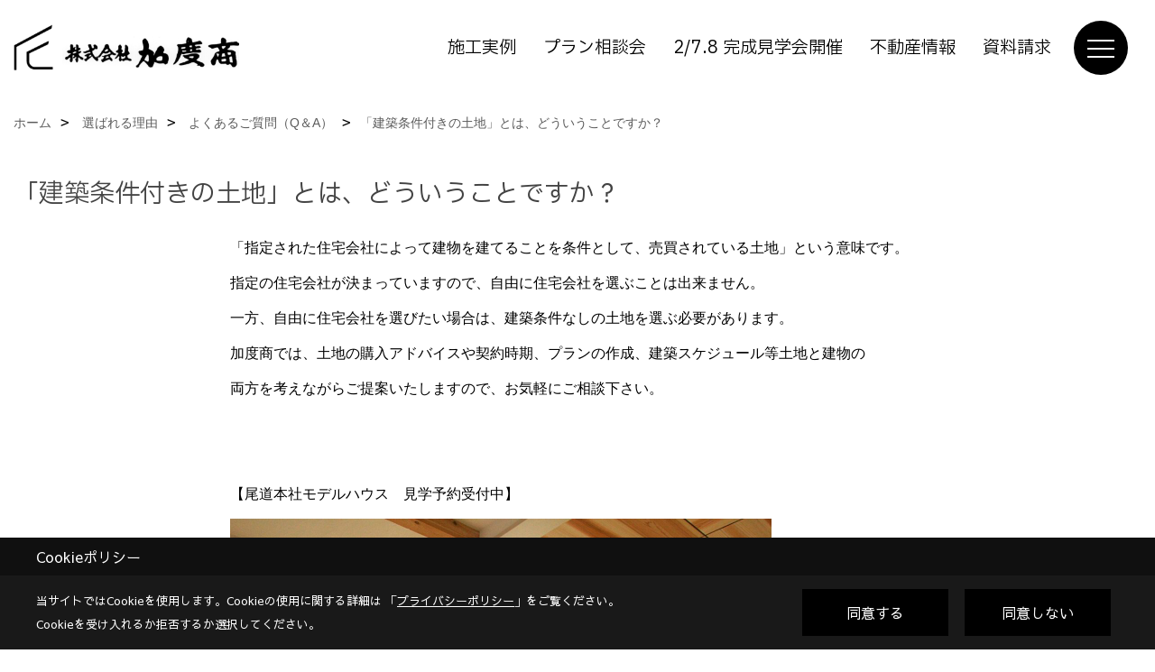

--- FILE ---
content_type: text/html; charset=UTF-8
request_url: https://www.kadosho.com/co_navi/db12bebf26ceade6677e2ced98b7b6c6-182.html
body_size: 16658
content:
<!DOCTYPE html>
<html lang="ja">
<head prefix="og: http://ogp.me/ns# fb: http://ogp.me/ns/fb# article: http://ogp.me/ns/article#">
<script>if(self != top){window['ga-disable-G-F6V19V5HTR'] = true;top.location=self.location;}</script>


<script>(function(w,d,s,l,i){w[l]=w[l]||[];w[l].push({'gtm.start':
new Date().getTime(),event:'gtm.js'});var f=d.getElementsByTagName(s)[0],
j=d.createElement(s),dl=l!='dataLayer'?'&l='+l:'';j.async=true;j.src=
'https://www.googletagmanager.com/gtm.js?id='+i+dl;f.parentNode.insertBefore(j,f);
})(window,document,'script','dataLayer','GTM-PWDDJQ7');</script>

<!-- Google tag (gtag.js) -->
<script async src="https://www.googletagmanager.com/gtag/js?id=AW-804081461"></script>
<script>
  window.dataLayer = window.dataLayer || [];
  function gtag(){dataLayer.push(arguments);}
  gtag('js', new Date());

  gtag('config', 'AW-804081461');
</script>

<!-- Event snippet for 電話問合せ conversion page -->
<script>
    window.addEventListener('DOMContentLoaded', function() {
        document.querySelectorAll('[href*="tel:"]').forEach(function(link){
            link.addEventListener('click', function() {
                gtag('event', 'conversion', {'send_to': 'AW-804081461/o2ztCLHU-vkDELWetf8C'});
            });
        });
    });
</script>

<!-- Event snippet for 資料請求 conversion page -->
<script>
if(window.location.href.includes('/siryo/thanks.html')){
  gtag('event', 'conversion', {'send_to': 'AW-804081461/gRRcCLvq45AYELWetf8C'});
}
</script>
<meta http-equiv="Content-Type" content="text/html; charset=utf-8">
<base href="https://www.kadosho.com/">
<title>「建築条件付きの土地」とは、どういうことですか？ デザインと自然素材の注文住宅【加度商公式HP】工務店</title>

<meta name="viewport" content="width=device-width,initial-scale=1">
<meta http-equiv="X-UA-Compatible" content="IE=edge">
<meta http-equiv="Expires" content="14400">
<meta name="format-detection" content="telephone=no">
<meta name="keywords" content="「建築条件付きの土地」とは、どういうことですか？,広島,住宅,尾道,不動産,賃貸,土地,工務店,加度商">
<meta name="description" content="「建築条件付きの土地」とは、どういうことですか？ 尾道の工務店「加度商」です。全棟長期優良住宅（耐震等級3・新断熱6等級・躯体20年保証）のちょっとオシャレに楽しい家づくりを目指しています。">

<meta name="SKYPE_TOOLBAR" content="SKYPE_TOOLBAR_PARSER_COMPATIBLE">
<meta name="apple-mobile-web-app-title" content="株式会社加度商">
<meta property="og:type" content="article" />
<meta property="og:url" content="https://www.kadosho.com/co_navi/db12bebf26ceade6677e2ced98b7b6c6-182.html" />
<meta property="og:title" content="「建築条件付きの土地」とは、どういうことですか？ デザインと自然素材の注文住宅【加度商公式HP】工務店" />
<meta property="og:description" content="「建築条件付きの土地」とは、どういうことですか？ 尾道の工務店「加度商」です。全棟長期優良住宅（耐震等級3・新断熱6等級・躯体20年保証）のちょっとオシャレに楽しい家づくりを目指しています。" />
<meta property="og:image" content="https://www.kadosho.com/assets/img/amp-default.png" />
<meta property="og:site_name" content="デザインと自然素材の注文住宅【加度商公式HP】工務店（尾道・福山・三原）" />
<meta property="og:locale" content="ja_JP" />
<meta name="twitter:card" content="summary" />
<meta name="google-site-verification" content="ZVGQ0mWqRw1gdFEqIKTAbYl3ory34g6JxNxU3rL-Xrg" />
<meta name="p:domain_verify" content="0b28678703eb4caab84686c5457024a6"/>


<link rel="canonical" href="https://www.kadosho.com/co_navi/db12bebf26ceade6677e2ced98b7b6c6-182.html">



<link rel="stylesheet" href="css/base.css?v=202601301230">
<link rel="stylesheet" href="assets/templates/css/site_design.css?v=202601301230">

<link rel="stylesheet" href="assets/css/swiper.min.css">
<link rel="stylesheet" href="css/as_co.css?202601301230">

<link rel="preconnect" href="https://fonts.googleapis.com">
<link rel="preconnect" href="https://fonts.gstatic.com" crossorigin>
<link href="https://fonts.googleapis.com/css2?family=IBM+Plex+Sans+JP&family=Sawarabi+Gothic&display=swap" rel="stylesheet">

<link rel="icon" href="https://www.kadosho.com/favicon.ico">
<link rel="apple-touch-icon" href="https://www.kadosho.com/assets/img/apple-touch-icon.png">

<script src="assets/js/jquery-2.2.4.min.js"></script>
<script defer>document.addEventListener('DOMContentLoaded', function(){const imagesDom = document.querySelectorAll('.rte_area img, .lazy img');imagesDom.forEach(img => {const width = img.getAttribute('width');const height = img.getAttribute('height');if (width && height) {img.style.aspectRatio = `${width} / ${height}`;}img.dataset.layzr = img.src;img.src = 'assets/img/blank.gif';});
});</script>


<script type="application/ld+json">{"@context": "http://schema.org","@type": "Organization","name": "株式会社加度商","url": "https://www.kadosho.com/","logo": "https://www.kadosho.com/./assets/article_image_save/Dbz20220513120212.png","image": "","address": {"@type": "PostalAddress","postalCode": "722-0026","addressCountry": "JP","addressRegion": "広島県","addressLocality": "尾道市","streetAddress": "栗原西2-3-15"}}</script><script type="application/ld+json">{"@context": "http://schema.org","@type": "Article","headline": "「建築条件付きの土地」とは、どういうことですか？ デザインと自然素材の注文住宅【加度商公式HP】工務店","url": "https://www.kadosho.com/co_navi/db12bebf26ceade6677e2ced98b7b6c6-182.html","description": "「建築条件付きの土地」とは、どういうことですか？ 尾道の工務店「加度商」です。全棟長期優良住宅（耐震等級3・新断熱6等級・躯体20年保証）のちょっとオシャレに楽しい家づくりを目指しています。","author": {"@type": "Organization","name": "株式会社加度商"}}</script>
</head>

<body id="page83" class="wide">
<script src="https://www.pushcode.jp/dist/js/pushcode.js"></script>
<script>
if (PushCode.isSupport()) {
PushCode.init({ domainToken: 'd78540a5f78f333d39121b2add4de35efe56eea16d9e4ffc54dc6df61ae33bab', userid: '' });
PushCode.requestPermission();
}
</script>
<noscript><iframe src="https://www.googletagmanager.com/ns.html?id=GTM-PWDDJQ7" height="0" width="0" style="display:none;visibility:hidden"></iframe></noscript>
<a id="top" name="top"></a>

<header id="mainHeader" class="wbg">
<section id="header">

<a href="https://www.kadosho.com/" id="logo"><img src="./assets/article_image_save/Dbz20220513120212.png" alt="株式会社加度商" width="400" height="120"></a>
<div id="headBtns">
<ul class="flx">
<li class="btn01"><a class="wf1" href="https://www.kadosho.com/co_photo.html" id="header_menu01">施工実例</a></li>
<li class="btn02"><a class="wf1" href="https://www.kadosho.com/co_event/a6c8ee71a4cb47ec8fa40bbafd247d0c.html" id="header_menu02">プラン相談会</a></li>
<li class="btn03"><a class="wf1" href="https://www.kadosho.com/lp1.html" id="header_menu03">2/7.8 完成見学会開催</a></li>
<li class="btn04"><a class="wf1" href="https://www.kadosho.net/" id="header_menu04">不動産情報</a></li>
<li class="btn05"><a class="wf1" href="siryo/select.html" id="header_menu04">資料請求</a></li>
</ul>
</div>
<div id="spbtn" class="spbtn bg"><div class="menu-button"><span class="tbn wbg"></span><span class="mbn wbg"></span><span class="bbn wbg"></span></div></div>
</section>

<nav id="navi">
<div class="inner">
<div class="navi">
<div id="gn1"><div class="bbc smn wf1">家を見る</div><ul><li><a class="bc wf1" id="menu写真集" href="co_photo.html">・写真集</a></li><li><a class="bc wf1" id="menuYouTubeルームツアー" href="co_navi/86df7ba92f42d73e34d85f446799ffe6-467.html">・YouTubeルームツアー</a></li><li><a class="bc wf1" id="menu現場レポート" href="co_seko_voice.html">・現場レポート</a></li><li><a class="bc wf1" id="menuお客様の声" href="co_visit.html">・お客様の声</a></li><li><a class="bc wf1" id="menuInstagramコンテンツ" href="co_mame.html">・Instagramコンテンツ</a></li><li><a class="bc wf1" id="menuフリーイベント" href="co_navi/d0a1d61ad0f9a49dbd0739a85173043a-572.html">・フリーイベント</a></li></ul></div><div id="gn2"><div class="bbc smn wf1">選ばれる理由</div><ul><li><a class="bc wf1" id="menu選ばれる理由の一覧" href="co_navi/e16999b4fd7e74e80c414e5fb9ed1626-453.html">・選ばれる理由の一覧</a></li><li><a class="bc wf1" id="menu1.カッコイイ家" href="co_navi/11884ff6c53771ff6f3c864dfa20ef3e-535.html">・1.カッコイイ家</a></li><li><a class="bc wf1" id="menu2.全棟長期優良住宅" href="co_navi/08ebcf3482cce872ecc12a5f913a1197-536.html">・2.全棟長期優良住宅</a></li><li><a class="bc wf1" id="menu3.自然素材" href="co_navi/4673f36fc81b0521fb0567aa8c5143a1-548.html">・3.自然素材</a></li><li><a class="bc wf1" id="menu4.造作家具" href="co_navi/96a63bf9755327a25c74090b83e318cc-549.html">・4.造作家具</a></li><li><a class="bc wf1" id="menu5.地域密着の安心保証" href="co_navi/00b97ca06159af0a9dbae409632355cc-537.html">・5.地域密着の安心保証</a></li><li><a class="bc wf1" id="menu6.標準仕様" href="co_navi/f375da9b931e8bdff1a69b634e2ad2a5-538.html">・6.標準仕様</a></li><li><a class="bc wf1" id="menu7.リフォーム・リノベーション" href="co_navi/c7dd54b4a7caffb79c0ebf460ec158c3-539.html">・7.リフォーム・リノベーション</a></li><li><a class="bc wf1" id="menu8.漫画で性能解説" href="co_navi/bfa0223de7eb64b4a110d61ce3f53672-540.html">・8.漫画で性能解説</a></li><li><a class="bc wf1" id="menuよくあるご質問（Q＆A）" href="co_navi/39d33636fd2db54d526d7b8e-182.html">・よくあるご質問（Q＆A）</a></li></ul></div><div id="gn3"><div class="bbc smn wf1">コンセプトハウス</div><ul><li><a class="bc wf1" id="menuコンセプトハウスとは" href="co_navi/7e1b8015f9fb6e215c1f39dd924a5e2c-562.html">・コンセプトハウスとは</a></li><li><a class="bc wf1" id="menu360°自然素材に囲まれる、永住の平屋" href="co_navi/2914040d3b6bf1d1f662c4c5c3d84cc3-392.html">・360°自然素材に囲まれる、永住の平屋</a></li><li><a class="bc wf1" id="menu瀬戸内に溶け込む別荘の暮らし" href="co_navi/60be903b98acfa9252db170aa5839331-541.html">・瀬戸内に溶け込む別荘の暮らし</a></li><li><a class="bc wf1" id="menu住宅地に建つ半平屋住宅" href="co_navi/0c20c7870ebda6e370815a50e970b42e-550.html">・住宅地に建つ半平屋住宅</a></li><li><a class="bc wf1" id="menu焼杉の存在感とデュエの機能美が調和する、新しい住まい" href="co_navi/663963f4ccfbdaf254c065af99cc6ac8-561.html">・焼杉の存在感とデュエの機能美が調和する、新しい住まい</a></li><li><a class="bc wf1" id="menu2階リビングを活かした、狭小地に建つ家" href="co_navi/3e71cb1245d389230ed5153df4b29588-563.html">・2階リビングを活かした、狭小地に建つ家</a></li><li><a class="bc wf1" id="menuHIDEAWAY ｰ薪ストーブを愉しむ大人の隠れ家的平屋ｰ" href="co_navi/6867f72dfc2252fca77d64a466109010-569.html">・HIDEAWAY ｰ薪ストーブを愉しむ大人の隠れ家的平屋ｰ</a></li><li><a class="bc wf1" id="menuURBAN EDGE -シンプルな外観にテラスのゆとりを重ねた家ｰ" href="co_navi/3849ca819896a312277d15b1e5e40f79-571.html">・URBAN EDGE -シンプルな外観にテラスのゆとりを重ねた家ｰ</a></li></ul></div><div id="gn4"><div class="bbc smn wf1">イベント</div><ul><li><a class="bc wf1" id="menuイベント予告" href="co_event.html">・イベント予告</a></li><li><a class="bc wf1" id="menuイベント報告" href="co_event_rp.html">・イベント報告</a></li></ul></div><div id="gn5"><div class="bbc smn wf1">売土地・分譲住宅</div><ul><li><a class="bc wf1" id="menu売土地情報" href="https://www.kadosho.net/sale/result?cn%5B%5D=1&r1=&r2=&t1=&t2=&s1=&s2=&n1=&n2=&tw=&tn=&td=&et=&fw=" target="_blank">・売土地情報</a></li><li><a class="bc wf1" id="menuアパート、賃貸情報" href="https://www.kadosho.net/rent/search" target="_blank">・アパート、賃貸情報</a></li><li><a class="bc wf1" id="menu特選土地情報" href="https://www.kadosho.com/co_bukken.html" target="_blank">・特選土地情報</a></li></ul></div><div id="gn6"><div class="bbc smn wf1">加度商のこと</div><ul><li><a class="bc wf1" id="menu会社概要" href="co_navi/2bfbc2eb83f7d54c00847b09-261.html">・会社概要</a></li><li><a class="bc wf1" id="menuスタッフ紹介" href="co_staff.html">・スタッフ紹介</a></li><li><a class="bc wf1" id="menuスタッフブログ" href="co_diary.html">・スタッフブログ</a></li><li><a class="bc wf1" id="menu受賞歴・雑誌" href="co_navi/312ad556276edf31159a875013a73b16-363.html">・受賞歴・雑誌</a></li><li><a class="bc wf1" id="menu社長の想い" href="co_navi/d45144f0a59d0d4279fa1552ac370e09-15.html">・社長の想い</a></li><li><a class="bc wf1" id="menuプライバシーポリシー" href="co_navi/6f6360298aefc247d12af7b38c2d171e-447.html">・プライバシーポリシー</a></li><li><a class="bc wf1" id="menu採用情報" href="co_navi/dd1a45a957944cd4233d34f0ff9aa469-533.html">・採用情報</a></li></ul></div>
</div>

<div class="infoBox">
<div class="btn">
<ul>
<li class="btn01"><a class="wf1 wbc bg"  href="toiawase/index.html" id="btn_menu01">お問合せ</a></li>
<li class="btn02"><a class="wf1 wbc sbg" href="siryo/select.html" id="btn_menu02">資料請求</a></li>
<li class="btn03"><a class="wf1 wbc bg" href="co_event.html" id="btn_menu03">見学会</a></li>
</ul>
</div>
<div class="tel wf1 fwb">tel.<a href="tel:0120-10-2693" id="menu_tel">0120-10-2693</a></div>
<div class="info">[営業時間]　9:00～18:00<br>[定休日]　年末年始、GW、夏期他</div>
<aside class="snsBox">
<ul class="flx">
<li><a href="https://www.facebook.com/kadosho.onomichi/" target="_blank"><img src="./assets/article_image_save/Sco20240807110131r.png" alt="Facebook" width="30" height="30"></a></li><li><a href="https://www.tiktok.com/@kadosho.1" target="_blank"><img src="./assets/article_image_save/Ffg20240807110140r.png" alt="TikTok" width="30" height="30"></a></li><li><a href="https://www.instagram.com/kadosho10/" target="_blank"><img src="./assets/article_image_save/ZqL20240807110203r.png" alt="Instagram" width="30" height="30"></a></li><li><a href="https://www.pinterest.jp/01hujvgjt9l7qt21uk1uj0j18fkdyk/pins/" target="_blank"><img src="./assets/article_image_save/ikU20240807110212r.png" alt="Pinterest" width="30" height="30"></a></li><li><a href="https://www.youtube.com/channel/UC_3jUSd5xxyixkpCs0RBnvA" target="_blank"><img src="./assets/article_image_save/yyn20240807110221r.png" alt="YouTube" width="30" height="30"></a></li><li><a href="https://line.me/R/ti/p/@643egnji" target="_blank"><img src="./assets/article_image_save/pIN20240807110234r.png" alt="LINE" width="30" height="30"></a></li></ul>
</aside>

</div>
</div>
</nav>

</header>


<main id="wrapper">
<article>


<section id="contents" class="clf">

<div id="breadCrumbs" class="clearfix">
<ul itemscope itemtype="http://schema.org/BreadcrumbList">
<li itemprop="itemListElement" itemscope itemtype="http://schema.org/ListItem"><a href="https://www.kadosho.com/" itemprop="item"><span itemprop="name">ホーム</span></a><meta itemprop="position" content="1" /></li>
<li itemprop="itemListElement" itemscope itemtype="http://schema.org/ListItem"><a href="https://www.kadosho.com/co_navi/e16999b4fd7e74e80c414e5fb9ed1626-453.html" itemprop="item"><span itemprop="name">選ばれる理由</span></a><meta itemprop="position" content="2" /></li>
<li itemprop="itemListElement" itemscope itemtype="http://schema.org/ListItem"><a href="https://www.kadosho.com/co_navi/39d33636fd2db54d526d7b8e-182.html" itemprop="item"><span itemprop="name">よくあるご質問（Q＆A）</span></a><meta itemprop="position" content="3" /></li><li itemprop="itemListElement" itemscope itemtype="http://schema.org/ListItem">
<a href="/co_navi/db12bebf26ceade6677e2ced98b7b6c6-182.html" itemprop="item"><span itemprop="name">「建築条件付きの土地」とは、どういうことですか？</span></a>
<meta itemprop="position" content="4" />
</li>
</ul>
</div>

<h1 id="title" class="wf1 tbc">「建築条件付きの土地」とは、どういうことですか？</h1>

<div class="rte_area ws1">
<p>「指定された住宅会社によって建物を建てることを条件として、売買されている土地」という意味です。</p>
<p>指定の住宅会社が決まっていますので、自由に住宅会社を選ぶことは出来ません。</p>
<p>一方、自由に住宅会社を選びたい場合は、建築条件なしの土地を選ぶ必要があります。</p>
<p>加度商では、土地の購入アドバイスや契約時期、プランの作成、建築スケジュール等土地と建物の</p>
<p>両方を考えながらご提案いたしますので、お気軽にご相談下さい。</p>
<p>&nbsp;</p>
<p>&nbsp;</p>
<p>【尾道本社モデルハウス　見学予約受付中】</p>
<p><a href="co_event/1b50fcdfbb8611081e34c3e78a1470aa.html"><img src="assets/images/%EF%BC%A8%EF%BC%B0%E3%80%80eigyo/wasitu.jpg" alt="" width="600" height="600"></a></p>
<p>&nbsp;</p>
<p>公式SNSアカウントでも加度商の家づくりをお届けしていますのでぜひご登録をお願いいたします♬</p>
<p><a class="txtLink" href="https://www.instagram.com/kadosho10/" target="_blank" rel="noopener">公式Instagram</a></p>
<p><a class="txtLink" href="https://www.facebook.com/kadosho.onomichi/" target="_blank" rel="noopener">Facebookページ</a></p>
<p><a class="txtLink" href="https://www.pinterest.jp/01hujvgjt9l7qt21uk1uj0j18fkdyk/boards/">Pinterest公式アカウント</a></p>
<p><a class="txtLink" href="https://line.me/R/ti/p/%40cjk0229i" target="_blank" rel="noopener">LINE公式アカウント</a></p>
<p>最新のイベント情報・LINE限定見学会情報・家づくりのお役立ち情報などをLINEでお届け中です(^^)/<br>ぜひおともだち追加をお願いします。LINEからご質問も可能です♪</p>
<p><br><a href="https://page.line.me/643egnji" target="_blank" rel="noopener"><img src="https://scdn.line-apps.com/n/line_add_friends/btn/ja.png" alt="友だち追加" width="232" height="72"></a></p>
</div>
<aside id="article_list" class="bg4">
<h2 class="tbc">選ばれる理由｜よくあるご質問（Q＆A）</h2>
<ul><li class="wbg"><a href="co_navi/39d33636fd2db54d526d7b8e-182.html">家づくりのよくあるご質問にお答えします。</a></li>
<li class="wbg"><a href="co_navi/dc789d9fb39fd0e92d2d00cf-182.html">固定金利と変動金利はどちらが良いのですか?</a></li>
<li class="wbg"><a href="co_navi/60dd3ebeaf79da54fa4ddf28668168d1-182.html">設備の標準仕様について教えて下さい。</a></li>
<li class="wbg"><a href="co_navi/6707db196434304fb858c833-182.html">子供部屋は将来仕切れますか?</a></li>
<li class="wbg"><a href="co_navi/63e726c1e869eee7fa9637fe8a855962-182.html">加度商ってどんな会社ですか？</a></li>
<li class="wbg"><a href="co_navi/98b5e4c5122b65abad556b3a-182.html">用途地域とはなんですか?</a></li>
<li class="wbg"><a href="co_navi/fb09d4a0fdaf5aecb17b0f48356bd814-182.html">両親にも自分達が建てる家を知ってもらいたいのですが、打合せに連れて来ても大丈夫そうでしょうか？</a></li>
<li class="wbg"><a href="co_navi/e5595ecaf296b92913a5f5a7-182.html">建ぺい率とは?</a></li>
<li class="wbg"><a href="co_navi/ff3dc088bb55404122af089b373ae8a6-182.html">家づくりは何から始めたら良いですか？</a></li>
<li class="wbg"><a href="co_navi/22a31e0d600d1545a3883d4f042ec713-182.html">標準仕様とはどういった仕様ですか？</a></li>
<li class="wbg"><a href="co_navi/8cfef1afd664987fe1eb0381-182.html">土地探しもお願いできますか?</a></li>
<li class="wbg"><a href="co_navi/def5fe2f645728aff805a5b8251dc1ff-182.html">狭小地の計画について教えて下さい。</a></li>
<li class="wbg"><a href="co_navi/811d539a8694f120304128fb-182.html">断熱材の種類は?</a></li>
<li class="wbg"><a href="co_navi/aff81cad20d4a8a8e0a55dfdc26f1597-182.html">塗り壁について教えて下さい。</a></li>
<li class="wbg"><a href="co_navi/c5a8dcc846ba20843ec41b58-182.html">市街化調整区域には建築できないの?</a></li>
<li class="wbg"><a href="co_navi/27eb0ec3038fe58320e30556-182.html">住宅ローンの事前審査ってなんですか?</a></li>
<li class="wbg"><a href="co_navi/6cc440c1dfc326191588c5c5b88d2b39-182.html">構造見学に参加したいのですが、HPのイベント情報以外の日程でも案内は可能でしょうか？</a></li>
<li class="wbg"><a href="co_navi/3f7e5f82026a846a7b5b6197dbc798b3-182.html">建築現場見学に行きたいのですが可能でしょうか？</a></li>
<li class="wbg"><a href="co_navi/aa85ec938edb928a00f5093b18102214-182.html">年間何棟程度施工されていますか？</a></li>
<li class="wbg"><a href="co_navi/33a12150d4e0fcd51340ac76-182.html">外構工事にかける予算はどのくらいが目安?</a></li>
<li class="wbg"><a href="co_navi/3da17a7c911df145ab312061-182.html">土地探しの手順は?</a></li>
<li class="wbg"><a href="co_navi/ef10f128e982d37b18b9731fcb3423ca-182.html">なぜ加度商では無垢の床材を標準しようとしているのですか？</a></li>
<li class="wbg"><a href="co_navi/e19879de3e02c8758d409032a395a294-182.html">なぜ加度商では塗り壁を標準仕様としているのですか？</a></li>
<li class="wbg"><a href="co_navi/e8b750430eb5e4a145aed045633122a9-182.html">打合せは毎回、尾道市の会社まで行く必要がありますか？</a></li>
<li class="wbg"><a href="co_navi/ae77ca482d5d49162d587e66-182.html">敷地によっては余計にお金がかかることって本当ですか?</a></li>
<li class="wbg"><a href="co_navi/8e458374db7b65e64004d30a-182.html">白い外壁だと、汚れは目立ちませんか?</a></li>
<li class="wbg"><a href="co_navi/8c32eb53247e51d22cfb20fb-182.html">建て替えやリフォームの相談も可能でしょうか?</a></li>
<li class="wbg"><a href="co_navi/1b20110931bc27a63f5e50fb-182.html">土地を買う場合、土地の購入代金以外にかかる費用はある?</a></li>
<li class="wbg"><a href="co_navi/9fe3716dd6c2136eabf0dd5765a37849-182.html">水回りの標準設備を他メーカーに変更したいのですが、可能ですか？</a></li>
<li class="wbg"><a href="co_navi/83d1282c77687faa42d35ddd36b99aa2-182.html">オプションとはどういった仕様ですか？</a></li>
<li class="wbg"><a href="co_navi/5bc08e6d0cf6407332484bbea937f95f-182.html">注文住宅って高そうなイメージがあるんですが大丈夫かな・・・？</a></li>
<li class="wbg"><a href="co_navi/ca2d59927c985541a50693d9648d79ac-182.html">土地を購入する際に注意すべきポイントは？</a></li>
<li class="wbg"><a href="co_navi/2300ff7ffb5cb3e32d2ea71db90debe7-182.html">木の家は、鉄骨・コンクリートの家と比べると弱くないですか？</a></li>
<li class="wbg"><a href="co_navi/09a1ed4bee38522ecd94716a1b018546-182.html">外構工事の提案もしていただけますか？</a></li>
<li class="wbg"><a href="co_navi/b0a05f6950ce4a5a13bb27b1-182.html">工事中の現場を見ることはできますか?</a></li>
<li class="wbg"><a href="co_navi/524f266432e1e7f79a2340a9-182.html">3階建ても出来ますか?</a></li>
<li class="wbg"><a href="co_navi/a890e361cfe5a8beff8f83a7-182.html">施主支給は出来ますか?</a></li>
<li class="wbg"><a href="co_navi/f769cc385fdd2c618733abcc-182.html">天井にシーリングファンをつけたいのですが、可能でしょうか?</a></li>
<li class="wbg"><a href="co_navi/256eb4f137c69db058b164c8-182.html">セットバックとはなんですか?</a></li>
<li class="wbg"><a href="co_navi/843258ddb73afc79744b3c21-182.html">天井の高さはどのくらいですか?</a></li>
<li class="wbg"><a href="co_navi/8dceec7663418e1056b1f56a-182.html">都市計画法とはなんですか?</a></li>
<li class="wbg"><a href="co_navi/abc7c6db73ea970d1f426a71-182.html">容積率とは?</a></li>
<li class="wbg"><a href="co_navi/468240dd22becaaf0324282c-182.html">無垢の床材について教えて下さい。</a></li>
<li class="wbg"><a href="co_navi/067654e4d1abea6a30e0e6cc-182.html">省令準耐火構造の住宅って何?</a></li>
<li class="wbg"><a href="co_navi/f7d3be3a0e8240ebc15e55ad-182.html">家づくりではどんな税金がかかってきますか?</a></li>
<li class="wbg"><a href="co_navi/22f3b5b361c66e28cbdf9e09-182.html">洗面やキッチン、トイレの床にタイルは貼れますか?</a></li>
<li class="wbg"><a href="co_navi/8af07120b2f09197d4c3572a-182.html">住宅ローン控除とは?</a></li>
<li class="wbg"><a href="co_navi/50e55c99ca06def340c68cde-182.html">キッチンの高さは変えられますか?</a></li>
<li class="wbg"><a href="co_navi/7eb0e6ab2f2f90c2d2e649c5-182.html">フラット35とは何ですか?</a></li>
<li class="wbg"><a href="co_navi/a90c7d05e5aeaeab493bdac6cd7ab7f9-182.html">返済負担率とは何ですか？</a></li>
<li class="wbg"><a href="co_navi/df3dd7b8f3140b5b00ed7428db66b5db-182.html">借入額は何を基準に決定したら良いですか？</a></li>
<li class="wbg"><a href="co_navi/5b8454292ad0955bc407f9087dc16633-182.html">実際に家を建てた人はどれくらいの返済負担率で借入をしていますか？</a></li>
<li class="wbg"><a href="co_navi/c51d5a1fe28c82d1402d4efb783b754a-182.html">アフターメンテナンスについて教えて下さい</a></li>
<li class="wbg"><a href="co_navi/09c6e7a733abc47b83e0ce91d667277f-182.html">モデルハウスの見学は、どこを注意して見れば良いですか？</a></li>
<li class="wbg"><a href="co_navi/a24e7e287d42cfc26897eea4-182.html">マイホーム計画の第一歩としてやるべきことは?</a></li>
<li class="wbg"><a href="co_navi/8056473f9faef70a63560c734ba75731-182.html">加度商の標準仕様を教えて下さい。</a></li>
<li class="wbg"><a href="co_navi/7880220de9788bd3014873bf6a0997c0-182.html">昨今の大雨等で水害被害が心配です。何か対策はありますか？</a></li>
<li class="wbg"><a href="co_navi/db12bebf26ceade6677e2ced98b7b6c6-182.html">「建築条件付きの土地」とは、どういうことですか？</a></li>
<li class="wbg"><a href="co_navi/4256c1ac4f0ec41bc2446a7fc3224067-182.html">今すぐ新築を建てるのではなく、2～3年後に建てようと思うのですが・・・</a></li>
<li class="wbg"><a href="co_navi/b8c6bdbeb0782d0b3172728a1331c168-182.html">どの様な工法で家を建てるのですか？</a></li>
<li class="wbg"><a href="co_navi/8779de5a868544258f0cc5e14ee1d1c3-182.html">注文住宅は自由だとよく聞きます。何でも好きに選べるの？</a></li>
<li class="wbg"><a href="co_navi/bc16dcf805b2fa883c415791d05fff0a-182.html">地鎮祭や上棟式は必ずしないといけないの？</a></li>
<li class="wbg"><a href="co_navi/ff6d97de9ac18705274444545fa54564-182.html">提案して頂いたプランに納得がいきません。修正して頂けますか？</a></li>
<li class="wbg"><a href="co_navi/89cc00553b2c60a9657b78ba7cffc3da-182.html">引き渡しの後、万が一不具合があった場合はどうすればいい？</a></li>
<li class="wbg"><a href="co_navi/7418174bfb0fdd8d8b9ca56364461388-182.html">照明・カーテン・家具等のインテリアも提案してほしいんだけど・・・</a></li>
<li class="wbg"><a href="co_navi/cf352aac06fbc6300786f18bb8ac85aa-182.html">予算を抑えるコツはありますか？</a></li>
<li class="wbg"><a href="co_navi/971ad472d768c3e406bddcf4e66485be-182.html">加度商で家を建てる方の年齢層は？</a></li>
<li class="wbg"><a href="co_navi/5c2ed73437b8ee72d82589b4bca73ae7-182.html">購入したい売土地を見つけました。次はどうすればいいんでしょうか？</a></li>
<li class="wbg"><a href="co_navi/bd1e7ae11507ba192b8b8b9e8d63831b-182.html">仕様・仕上げ等は決まっているのですか？</a></li>
<li class="wbg"><a href="co_navi/4ff8f531cf6eed966eb873476895dd12-182.html">建築中に職人さんへのお茶やお菓子はどうすれば良いの？</a></li>
<li class="wbg"><a href="co_navi/85e3e7bbce2a5653de81fc91840c91eb-182.html">住宅瑕疵保険とは何ですか？</a></li>
<li class="wbg"><a href="co_navi/81e3fd844e9c38c6de5ee9862c3b4292-182.html">吹き抜けの窓の掃除はどうすればいいんですか？</a></li>
<li class="wbg"><a href="co_navi/c4a8092f3bac86f9cc8ee93a4436ac60-182.html">住宅ローンの三大疾病とは、どんな病気ですか？</a></li>
<li class="wbg"><a href="co_navi/c227134b6f1b6e100cba3c465746d058-182.html">「耐震」、「免震」、「制震」の違いは何ですか？</a></li>
<li class="wbg"><a href="co_navi/cf9710c1f16b181e92706ee23a05fa66-182.html">家の完成イメージはどんな形で見せていただけますか？</a></li>
<li class="wbg"><a href="co_navi/c2547a66d30c38e677d9762eb5872191-182.html">スケルトン階段ってカッコいいですが、子供がいるので安全性が気になります</a></li>
<li class="wbg"><a href="co_navi/b04a226576f2c46b934872211ffffc26-182.html">耐震等級とは何ですか？</a></li>
<li class="wbg"><a href="co_navi/c8eba9c8050fc3370fb0f4d4b75ac7ef-182.html">建築会社と打合せが始まる前に、何か準備しておくことはありますか？</a></li>
<li class="wbg"><a href="co_navi/5a60cb899b45da006fce4d85e71ad62f-182.html">新築か中古かで悩んでいます。どちらが良いですか？</a></li>
<li class="wbg"><a href="co_navi/d090041b6564f5d007bafb18a70a2a3d-182.html">車のローンが残っているのですが、融資は難しいですか・・・？</a></li>
<li class="wbg"><a href="co_navi/9a951467f312633a4e8260af8be965c9-182.html">がけ条例とは何ですか？</a></li>
<li class="wbg"><a href="co_navi/a6860df585add385963bec02816a1ec6-182.html">加度商では賃貸業務もされていますか？</a></li>
<li class="wbg"><a href="co_navi/db15b562bee6a530bb866b181cbd3bc1-182.html">見学会はいつ行っているんですか？</a></li>
<li class="wbg"><a href="co_navi/ad759327f63e196187f4057ead41044d-182.html">団体信用生命保険(団信)って何ですか？</a></li>
<li class="wbg"><a href="co_navi/5555c251aea0594f9fa21cb86fc7ea80-182.html">登記簿謄本とは何ですか？</a></li>
<li class="wbg"><a href="co_navi/96f5040827f52c227d915fe2e1291e9f-182.html">ネットバンクってどうですか？</a></li>
<li class="wbg"><a href="co_navi/ccfb67f8d126d16c5fc4c284cbe95458-182.html">省エネ住宅ですか？</a></li>
<li class="wbg"><a href="co_navi/1b5deffb40931a846016b73c09e42e93-182.html">シックハウスは大丈夫ですか？</a></li>
<li class="wbg"><a href="co_navi/b2e783f36e0fc27020ed5952050d79ec-182.html">モデルハウスを購入すること出来ますか？</a></li>
<li class="wbg"><a href="co_navi/663360ff5c0222f355378a18e7f612be-182.html">引き渡し後、ライフスタイルの変化に伴い、その内容に応じてリフォームは出来ますか？</a></li>
<li class="wbg"><a href="co_navi/7db583de45f481f5a3c68aafbe24acb2-182.html">まだ土地がないのですが、家づくりの相談は出来ますか？</a></li>
<li class="wbg"><a href="co_navi/37f2c9999beab313943abcca89ef65c0-182.html">C値って何ですか？</a></li>
<li class="wbg"><a href="co_navi/8939f73b569ebae896b61a75c5a79674-182.html">Ua値って何ですか？</a></li>
<li class="wbg"><a href="co_navi/a133901cfee462c50dbd2716310f9255-182.html">長期優良住宅って何ですか？</a></li>
<li class="wbg"><a href="co_navi/c8fa5e80ef035a917f911c1d-182.html">間違えてチャットボタンを押しちゃった!個人が特定されちゃう?</a></li>
<li class="wbg"><a href="co_navi/89edbaf08947909fe6ba912f-182.html">外壁にレンガや天然石を使用することはできますか?</a></li>
<li class="wbg"><a href="co_navi/0dbf648c86e2293ab7303a4f-182.html">なぜ登記をしないといけないの?</a></li>
<li class="wbg"><a href="co_navi/7fcc455e781cc5cb4c2a3e28-182.html">つなぎ融資ってなんですか?</a></li>
<li class="wbg"><a href="co_navi/d46bccca86a530364ab0c99bed2f62f0-182.html">HEAT20って何ですか？</a></li>
<li class="wbg"><a href="co_navi/8c5e9fa69023413a0bb96eb6-182.html">スキップフロアは出来ますか?</a></li>
<li class="wbg"><a href="co_navi/87d8d43272f032d688e6d49e-182.html">屋根は瓦にも出来ますか?</a></li>
<li class="wbg"><a href="co_navi/e932d5f741c3eb6595663da4-182.html">自己資金はどれくらいあれば良い?</a></li>
<li class="wbg"><a href="co_navi/5e9f05ca7ac44cd63cfd6493-182.html">おおよその建築期間を教えて下さい。</a></li>
<li class="wbg"><a href="co_navi/6bb3901f5d09194b625b078e-182.html">プランを作るのにお金はかかりますか?</a></li>
<li class="wbg"><a href="co_navi/7194138754f4ebba3fef45fa-182.html">家づくりのよくあるご質問にお答えします</a></li>
<li class="wbg"><a href="co_navi/0dc2a323c152c564981e50a2-182.html">2000万円くらいで家は建ちますか?</a></li>
<li class="wbg"><a href="co_navi/a5b258d1d60cc513981d7506-182.html">仕事で土日の見学会に行けないのですが、どうすればいいですか?</a></li>
<li class="wbg"><a href="co_navi/fa0f1d41c5e84e9af2733bb7-182.html">吹き抜けをつくると、冬寒くないですか?</a></li>
<li class="wbg"><a href="co_navi/e59e8d8a2645e20afa3be8dd-182.html">冷暖房にかかる光熱費は本当に安い?</a></li>
<li class="wbg"><a href="co_navi/960816dfa4d61dd2f6e0086b-182.html">見学会に行きたいけど、その後の営業を受けるのが嫌だ・・・</a></li>
<li class="wbg"><a href="co_navi/f13da76d48e79f5bc1526968-182.html">新築する際、建物の建築費用以外にどんな費用がかかりますか?</a></li>
<li class="wbg"><a href="co_navi/2afd3fbb16b926976600d438-182.html">年収が少ないのですが、住宅ローンって、いくらまで借りられるのですか?</a></li>
<li class="wbg"><a href="co_navi/8075e992e2ecb7d5a0a4daa9-182.html">坪単価について教えて下さい。</a></li>
<li class="wbg"><a href="co_navi/ecf8ba3e4cafff3b0ba6c0c6-182.html">太陽光パネルは載せられますか?</a></li>
<li class="wbg"><a href="co_navi/52a3b071aed85baff3a1f334-182.html">住宅ローンにはどんな種類がありますか?</a></li>
<li class="wbg"><a href="co_navi/44efc552640079a389e86615-182.html">施工エリアはどこまでですか?</a></li>
<li class="wbg"><a href="co_navi/9dfb2c756b390ee154e1a86b7ce24d3c-182.html">玄関の鍵はタッチキーに出来ますか？</a></li>
<li class="wbg"><a href="co_navi/eaec69b2234890f729b84bdeec130540-182.html">玄関ドアをタッチキーにした場合、停電などにより解錠出来なくなることはないですか？</a></li>
<li class="wbg"><a href="co_navi/cebce1d5fb8804b838fce61fb76de51d-182.html">造作家具を依頼したいのですが、可能ですか？</a></li>
<li class="wbg"><a href="co_navi/fe908aaefebcae53b389817bfbfc6507-182.html">造作家具を採用することのメリットは何ですか？</a></li>
<li class="wbg"><a href="co_navi/bd3bc3f5818aca7bcf79831b9a3b5936-182.html">造作家具は既製品と比べ費用が高額になりませんか？</a></li>
</ul>
</aside>
<aside id="bottomMenu" disp">
<h2 class="wf1 bc bdb solid lbl">選ばれる理由</h2>
<nav>
<ul class="flx wrap">
<li><a class="wf1" href="co_navi/e16999b4fd7e74e80c414e5fb9ed1626-453.html">選ばれる理由の一覧</a></li>
<li><a class="wf1" href="co_navi/11884ff6c53771ff6f3c864dfa20ef3e-535.html">1.カッコイイ家</a></li>
<li><a class="wf1" href="co_navi/08ebcf3482cce872ecc12a5f913a1197-536.html">2.全棟長期優良住宅</a></li>
<li><a class="wf1" href="co_navi/4673f36fc81b0521fb0567aa8c5143a1-548.html">3.自然素材</a></li>
<li><a class="wf1" href="co_navi/96a63bf9755327a25c74090b83e318cc-549.html">4.造作家具</a></li>
<li><a class="wf1" href="co_navi/00b97ca06159af0a9dbae409632355cc-537.html">5.地域密着の安心保証</a></li>
<li><a class="wf1" href="co_navi/f375da9b931e8bdff1a69b634e2ad2a5-538.html">6.標準仕様</a></li>
<li><a class="wf1" href="co_navi/c7dd54b4a7caffb79c0ebf460ec158c3-539.html">7.リフォーム・リノベーション</a></li>
<li><a class="wf1" href="co_navi/bfa0223de7eb64b4a110d61ce3f53672-540.html">8.漫画で性能解説</a></li>
<li class="hover"><a class="wf1" href="co_navi/39d33636fd2db54d526d7b8e-182.html">よくあるご質問（Q＆A） (121)</a></li>
</ul>
</nav>
</aside>




</section>
</article>
</main>

<footer class="wbg">

<section id="companyInfo" class="inner">
<aside class="snsBox">
<ul class="flx">
<li><a href="https://www.facebook.com/kadosho.onomichi/" target="_blank"><img src="./assets/article_image_save/Sco20240807110131r.png" alt="Facebook" width="30" height="30"></a></li><li><a href="https://www.tiktok.com/@kadosho.1" target="_blank"><img src="./assets/article_image_save/Ffg20240807110140r.png" alt="TikTok" width="30" height="30"></a></li><li><a href="https://www.instagram.com/kadosho10/" target="_blank"><img src="./assets/article_image_save/ZqL20240807110203r.png" alt="Instagram" width="30" height="30"></a></li><li><a href="https://www.pinterest.jp/01hujvgjt9l7qt21uk1uj0j18fkdyk/pins/" target="_blank"><img src="./assets/article_image_save/ikU20240807110212r.png" alt="Pinterest" width="30" height="30"></a></li><li><a href="https://www.youtube.com/channel/UC_3jUSd5xxyixkpCs0RBnvA" target="_blank"><img src="./assets/article_image_save/yyn20240807110221r.png" alt="YouTube" width="30" height="30"></a></li><li><a href="https://line.me/R/ti/p/@643egnji" target="_blank"><img src="./assets/article_image_save/pIN20240807110234r.png" alt="LINE" width="30" height="30"></a></li></ul>
</aside>


<p>
株式会社加度商<br>
〒722-0026　<br class="sp">
広島県尾道市栗原西2-3-15　<br class="tb">
TEL：<a href="tel:0120-10-2693" id="footer_freedial1">0120-10-2693</a> / <a href="tel:0848-24-8605" id="footer_tel1">0848-24-8605</a>　<br class="sp">
<br>
＜営業時間＞9:00～18:00　<br class="sp">
＜定休日＞年末年始、GW、夏期他
</p>















<div class="otherLink"><a href="sitemap.html" id="footer_sitemap" class="arrow">サイトマップ</a></div>

</section>
<section id="copyBox" class="sbg wbc"><div class="inner">Copyright (c) KADOSHO. All Rights Reserved.<br><span class="separator"> | </span>Produced by <a class="wbc" href="https://www.goddess-c.com/" target="_blank">ゴデスクリエイト</a></div></section>
<section id="footer_link" class="wbg">
<div class="inner clf">
<div class="telInfo">
<div class="fd01">
<div class="telicon"><svg version="1.1" xmlns="http://www.w3.org/2000/svg" xmlns:xlink="http://www.w3.org/1999/xlink" x="0px" y="0px" width="30px" height="30px" viewBox="0 0 30 30" enable-background="new 0 0 30 30" xml:space="preserve"><path d="M8.857,10.908c1.502-0.795,3.582-1.542,6.146-1.542c2.584,0,4.638,0.751,6.142,1.542c1.439-0.761,3.854-1.486,5.853-1.533V7.003H3v2.372C4.999,9.399,7.398,10.133,8.857,10.908z"/><path d="M19.291,13.746l-0.049,0.037c-0.751,0.605-1.194,1.601-1.194,2.658c0,0.872,0.313,1.694,0.901,2.309c0.594,0.621,1.371,0.96,2.204,0.96c0.826,0,1.604-0.339,2.187-0.96c0.593-0.614,0.915-1.437,0.915-2.309c0-1.057-0.445-2.052-1.196-2.658l-0.05-0.037l-0.037-0.045c-0.014-0.014-0.67-0.641-1.816-1.32c-1.146,0.68-1.808,1.308-1.812,1.32L19.291,13.746z"/><path d="M7.021,13.746L6.97,13.783c-0.751,0.605-1.195,1.601-1.195,2.658c0,0.872,0.318,1.694,0.906,2.309c0.586,0.621,1.37,0.96,2.195,0.96c0.834,0,1.61-0.339,2.195-0.96c0.591-0.614,0.912-1.437,0.912-2.309c0-1.057-0.448-2.052-1.197-2.658l-0.049-0.037l-0.036-0.045c-0.014-0.014-0.678-0.641-1.823-1.32c-1.143,0.68-1.797,1.308-1.813,1.32L7.021,13.746z"/><path d="M22.454,11.695c0.863,0.593,1.342,1.063,1.342,1.063c1.047,0.847,1.684,2.195,1.684,3.685c0,2.521-1.94,4.561-4.326,4.561c-2.396,0-4.332-2.04-4.332-4.561c0-1.484,0.635-2.838,1.675-3.685c0,0,0.479-0.47,1.35-1.054c-1.268-0.579-2.883-1.047-4.831-1.052c-1.859,0.005-3.591,0.492-4.825,1.052c0.868,0.584,1.339,1.054,1.339,1.054c1.05,0.847,1.68,2.195,1.68,3.685c0,2.521-1.935,4.561-4.33,4.561c-2.388,0-4.327-2.04-4.327-4.561c0-1.484,0.636-2.838,1.679-3.685c0,0,0.464-0.47,1.334-1.063c-1.235-0.552-2.559-1.012-4.559-1.031v12.333H27V10.67C24.999,10.704,23.66,11.153,22.454,11.695z"/></svg>
</div>
<span class="tlb wf1">0120-10-2693</span>
</div>
<div class="fd02 bc2 wf1">受付／9:00～18:00　定休日／年末年始、GW、夏期他</div>
</div>
<ul>
<li class="fb"><a class="wf1 wbc bg" href="http://www.kadosho.net/" id="footer_menu01" target="_blank">売土地</a></li>
<li class="fe"><a class="wf1 wbc bg" href="co_event.html" id="footer_menu02">見学会</a></li>
<li class="fs"><a class="wf1 wbc bg" href="siryo/select.html" id="footer_menu03">資料請求</a></li>
<li class="fc"><a class="wf1 wbc bg" href="toiawase/index.html" id="footer_menu04">お問合せ</a></li>
<li id="f_tel"><a class="wf1 wbc bg" href="tel:0120-10-2693" id="footer_tel_button">電話</a></li>
</ul>
</div>
</section>

</footer>





<div id="pageTop"><a href="#top" id="page_top"><?xml version="1.0" encoding="utf-8"?>
<!-- Generator: Adobe Illustrator 16.0.0, SVG Export Plug-In . SVG Version: 6.00 Build 0)  -->
<!DOCTYPE svg PUBLIC "-//W3C//DTD SVG 1.1//EN" "http://www.w3.org/Graphics/SVG/1.1/DTD/svg11.dtd">
<svg version="1.1" id="pagetop" xmlns="http://www.w3.org/2000/svg" xmlns:xlink="http://www.w3.org/1999/xlink" x="0px" y="0px" width="60px" height="60px" viewBox="0 0 60 60" enable-background="new 0 0 60 60" xml:space="preserve">
<circle id="bg" opacity="0.5" cx="30" cy="30" r="30"/>
<g id="arrow">
<rect x="18" y="21" fill="#FFFFFF" width="24" height="2"/>
<polyline fill="none" stroke="#FFFFFF" stroke-width="2" stroke-linecap="round" stroke-linejoin="round" stroke-miterlimit="10" points="41,38 30,27 19,38 "/>
</g>
</svg>
</a></div>
<aside id="ckb" class="wf2 wbg"><div class="ckb-header"><h3 class="wbc">Cookieポリシー</h3></div><div class="ckb-content"><div class="inner"><div class="cp-text wbc">当サイトではCookieを使用します。<br class="sp">Cookieの使用に関する詳細は 「<a class="wbc" href="co_navi/6f6360298aefc247d12af7b38c2d171e-447.html" target="_blank">プライバシーポリシー</a>」をご覧ください。<br>Cookieを受け入れるか拒否するか選択してください。</div><div class="cp-consent"><div class="cp-agree bg wbc">同意する</div><div class="cp-reject bg wbc">同意しない</div></div></div></div></aside>

<script src="assets/js/swiper-bundle.min.js"></script>

<script src="assets/js/layzr.min.js" defer></script>
<script src="assets/js/lightbox-2.6.min.js"></script>
<script src="assets/js/pager.js"></script>
<script async>
window.onload = function() {
var layzr = new Layzr({container: null,attr: 'data-layzr',retinaAttr: 'data-layzr-retina',bgAttr: 'data-layzr-bg',hiddenAttr: 'data-layzr-hidden',threshold: 0,callback: null});
$('link[rel="subresource"]').attr('rel', 'stylesheet');

}

$(function(){
var topBtn=$('#pageTop');
topBtn.hide();
if($('#footer_link').length){var fmn=$('#footer_link');fmn.hide();}
$(window).scroll(function(){if($(this).scrollTop()> 100){
topBtn.fadeIn();
if($('#footer_link').length){fmn.fadeIn();}
}else{
topBtn.fadeOut();
if($('#footer_link').length){fmn.fadeOut();}
};
});
topBtn.click(function(){$('body,html').animate({scrollTop: 0},1000);return false;});

var obj=$('#iframe');
obj.on('load',function(){var off=$('body').offset();$('body,html').animate({scrollTop: off.top,scrollLeft: off.left},0);});
});


$(".menu-button").click(function(){
var hdh = document.getElementById("header").offsetHeight;
$(this).toggleClass("active");
$("#navi").slideToggle("500");
$("#navi").css("top", hdh + "px");
$("#navi").css("max-height","calc(100svh - " + hdh + "px)");
});


$(function(){resizeWindow();});
window.addEventListener('resize', resizeWindow);

function resizeWindow(){
var hh = document.getElementById("mainHeader").offsetHeight;
var wrap = document.getElementById("wrapper");
var wide = document.getElementById("wide");

if(document.getElementById("mainBox") == null){wrap.style.paddingTop = hh + "px";}


}

$(window).on('load', function() {const headerHeight = $('header').outerHeight();const url = $(location).attr('href');if (url.indexOf("#") != -1) {const anchor = url.split("#"),targetId = anchor[anchor.length - 1];const target = $('#' + targetId);if (target.length) {const position = Math.floor(target.offset().top) - headerHeight;$("html, body").animate({ scrollTop: position }, 500);}}$('a[href*="#"]').on('click', function(event) {const href = $(this).attr('href');const anchor = href.split("#")[1];if (anchor) {const target = $('#' + anchor);if (target.length) {event.preventDefault();const position = Math.floor(target.offset().top) - headerHeight;$("html, body").animate({ scrollTop: position }, 500);}}});});

</script>

<script>
$(function(){
  var frm = document.getElementById("iframe") || document.getElementById("contact");
  if(!frm) return;

  function frameHeight(){
    $(frm).height(frm.contentWindow.document.body.scrollHeight+100);
  }

  $(window).on('resize', frameHeight);
  $(frm).on('load', frameHeight);

  // 子から呼び出す用
  window._recalcIframeHeight = function(){
    requestAnimationFrame(frameHeight);
  };
});
</script><script>
// トリガー取得
const scrollTrigger = document.querySelectorAll('.js-scroll-trigger');

// aimation呼び出し
if (scrollTrigger.length) {
    scrollAnimation(scrollTrigger);
}

// aimation関数
function scrollAnimation(trigger) {
    window.addEventListener('scroll', function () {
        for (var i = 0; i < trigger.length; i++) {
            let position = trigger[i].getBoundingClientRect().top,
                scroll = window.pageYOffset || document.documentElement.scrollTop,
                offset = position + scroll,
                windowHeight = window.innerHeight;

            if (scroll > offset - windowHeight + 200) {
                trigger[i].classList.add('started');
            }
        }
    });
}
</script>



<script>

(function(){
var a=document.createElement("div");
a.className="popup";
a.insertAdjacentHTML("afterbegin",'\x3ca href\x3d"https://www.kadosho.com/lp1.html" class\x3d"pos9"\x3e\x3cimg src\x3d"./assets/article_image_save/ESf20260117130535r.png"\x3e\x3c/a\x3e\x3cbutton class\x3d"closeBtn" data-close\x3e\u00d7\x3c/button\x3e');
document.body.appendChild(a);
[].slice.call(document.querySelectorAll("[data-close]")).forEach(function(b){b.addEventListener("click",function(){a.style.display="none"})})})();

</script>


<script async src="//www.instagram.com/embed.js"></script>

<script type="text/javascript">
const popup = document.getElementById('ckb');
const cookieAgree = document.querySelector('.cp-agree');
const cookieReject = document.querySelector('.cp-reject');
const rejectFlag = sessionStorage.getItem('Reject-Flag') === 'true'; // 明示的に文字列として比較
const cookieData = document.cookie;
let acceptFlag = false;

// Cookieデータを確認し、`robotama-cookie`があるかチェック
const cookieDataList = cookieData.split('; ');
for (const cookie of cookieDataList) {
  const [key, value] = cookie.split('=');
  if (key === 'robotama-cookie') {
    acceptFlag = true;
  }
}

// 拒否フラグも同意フラグもない場合のみバナーを表示
if (!rejectFlag && !acceptFlag) {
  PopupDisplay();
}

function PopupDisplay() {
  popup.style.display = 'block';
}

function PopupClose() {
  popup.style.display = 'none';
}

// 30日後の有効期限を設定
function SetCookie() {
  const expireDate = new Date();
  expireDate.setDate(expireDate.getDate() + 30); // 現在の日付に30日を加算
  document.cookie = `robotama-cookie=robotama-read; expires=${expireDate.toUTCString()}; path=/`;
}

// Cookie削除ロジック（ドメインごとに削除対応）
function DeleteAllCookie() {
  document.cookie.split(';').forEach((cookie) => {
    const [key] = cookie.split('=');
    document.cookie = `${key}=; max-age=0; path=/`;
  });
}

// 同意ボタンのクリックイベント
cookieAgree.addEventListener('click', () => {
  SetCookie();
  PopupClose();
});

// 拒否ボタンのクリックイベント
cookieReject.addEventListener('click', () => {
  sessionStorage.setItem('Reject-Flag', 'true'); // フラグを文字列で保存
  DeleteAllCookie();
  PopupClose();
});
</script>

</body>
</html>